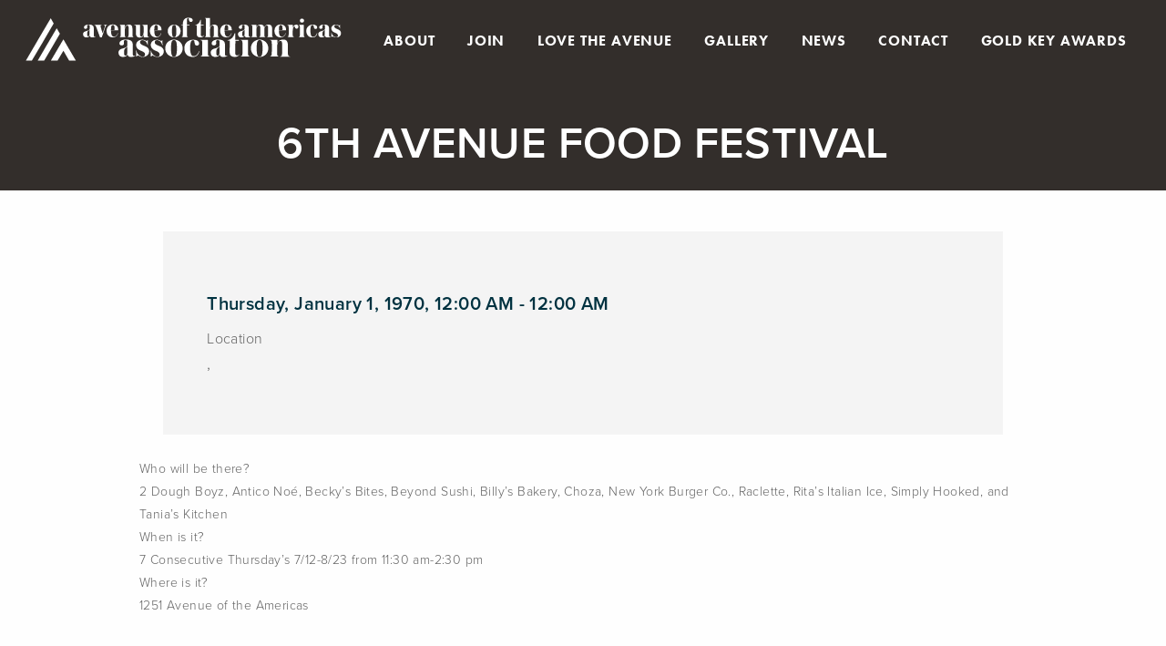

--- FILE ---
content_type: text/html; charset=UTF-8
request_url: https://www.aveoftheamericas.org/events/6th-avenue-food-fest/
body_size: 4803
content:

<!DOCTYPE html>
<html lang="en-US">
	<head>
		<meta charset="UTF-8" />
		<meta name="viewport" content="width=device-width" />
		<!-- Start of wp_head -->
		<title>6th Avenue Food Festival | Avenue of the Americas Association</title>
<meta name='robots' content='max-image-preview:large' />
<link rel='stylesheet' id='wp-block-library-css' href='https://www.aveoftheamericas.org/wp-includes/css/dist/block-library/style.min.css?ver=6.4.3' type='text/css' media='all' />
<style id='classic-theme-styles-inline-css' type='text/css'>
/*! This file is auto-generated */
.wp-block-button__link{color:#fff;background-color:#32373c;border-radius:9999px;box-shadow:none;text-decoration:none;padding:calc(.667em + 2px) calc(1.333em + 2px);font-size:1.125em}.wp-block-file__button{background:#32373c;color:#fff;text-decoration:none}
</style>
<style id='global-styles-inline-css' type='text/css'>
body{--wp--preset--color--black: #000000;--wp--preset--color--cyan-bluish-gray: #abb8c3;--wp--preset--color--white: #ffffff;--wp--preset--color--pale-pink: #f78da7;--wp--preset--color--vivid-red: #cf2e2e;--wp--preset--color--luminous-vivid-orange: #ff6900;--wp--preset--color--luminous-vivid-amber: #fcb900;--wp--preset--color--light-green-cyan: #7bdcb5;--wp--preset--color--vivid-green-cyan: #00d084;--wp--preset--color--pale-cyan-blue: #8ed1fc;--wp--preset--color--vivid-cyan-blue: #0693e3;--wp--preset--color--vivid-purple: #9b51e0;--wp--preset--gradient--vivid-cyan-blue-to-vivid-purple: linear-gradient(135deg,rgba(6,147,227,1) 0%,rgb(155,81,224) 100%);--wp--preset--gradient--light-green-cyan-to-vivid-green-cyan: linear-gradient(135deg,rgb(122,220,180) 0%,rgb(0,208,130) 100%);--wp--preset--gradient--luminous-vivid-amber-to-luminous-vivid-orange: linear-gradient(135deg,rgba(252,185,0,1) 0%,rgba(255,105,0,1) 100%);--wp--preset--gradient--luminous-vivid-orange-to-vivid-red: linear-gradient(135deg,rgba(255,105,0,1) 0%,rgb(207,46,46) 100%);--wp--preset--gradient--very-light-gray-to-cyan-bluish-gray: linear-gradient(135deg,rgb(238,238,238) 0%,rgb(169,184,195) 100%);--wp--preset--gradient--cool-to-warm-spectrum: linear-gradient(135deg,rgb(74,234,220) 0%,rgb(151,120,209) 20%,rgb(207,42,186) 40%,rgb(238,44,130) 60%,rgb(251,105,98) 80%,rgb(254,248,76) 100%);--wp--preset--gradient--blush-light-purple: linear-gradient(135deg,rgb(255,206,236) 0%,rgb(152,150,240) 100%);--wp--preset--gradient--blush-bordeaux: linear-gradient(135deg,rgb(254,205,165) 0%,rgb(254,45,45) 50%,rgb(107,0,62) 100%);--wp--preset--gradient--luminous-dusk: linear-gradient(135deg,rgb(255,203,112) 0%,rgb(199,81,192) 50%,rgb(65,88,208) 100%);--wp--preset--gradient--pale-ocean: linear-gradient(135deg,rgb(255,245,203) 0%,rgb(182,227,212) 50%,rgb(51,167,181) 100%);--wp--preset--gradient--electric-grass: linear-gradient(135deg,rgb(202,248,128) 0%,rgb(113,206,126) 100%);--wp--preset--gradient--midnight: linear-gradient(135deg,rgb(2,3,129) 0%,rgb(40,116,252) 100%);--wp--preset--font-size--small: 13px;--wp--preset--font-size--medium: 20px;--wp--preset--font-size--large: 36px;--wp--preset--font-size--x-large: 42px;--wp--preset--spacing--20: 0.44rem;--wp--preset--spacing--30: 0.67rem;--wp--preset--spacing--40: 1rem;--wp--preset--spacing--50: 1.5rem;--wp--preset--spacing--60: 2.25rem;--wp--preset--spacing--70: 3.38rem;--wp--preset--spacing--80: 5.06rem;--wp--preset--shadow--natural: 6px 6px 9px rgba(0, 0, 0, 0.2);--wp--preset--shadow--deep: 12px 12px 50px rgba(0, 0, 0, 0.4);--wp--preset--shadow--sharp: 6px 6px 0px rgba(0, 0, 0, 0.2);--wp--preset--shadow--outlined: 6px 6px 0px -3px rgba(255, 255, 255, 1), 6px 6px rgba(0, 0, 0, 1);--wp--preset--shadow--crisp: 6px 6px 0px rgba(0, 0, 0, 1);}:where(.is-layout-flex){gap: 0.5em;}:where(.is-layout-grid){gap: 0.5em;}body .is-layout-flow > .alignleft{float: left;margin-inline-start: 0;margin-inline-end: 2em;}body .is-layout-flow > .alignright{float: right;margin-inline-start: 2em;margin-inline-end: 0;}body .is-layout-flow > .aligncenter{margin-left: auto !important;margin-right: auto !important;}body .is-layout-constrained > .alignleft{float: left;margin-inline-start: 0;margin-inline-end: 2em;}body .is-layout-constrained > .alignright{float: right;margin-inline-start: 2em;margin-inline-end: 0;}body .is-layout-constrained > .aligncenter{margin-left: auto !important;margin-right: auto !important;}body .is-layout-constrained > :where(:not(.alignleft):not(.alignright):not(.alignfull)){max-width: var(--wp--style--global--content-size);margin-left: auto !important;margin-right: auto !important;}body .is-layout-constrained > .alignwide{max-width: var(--wp--style--global--wide-size);}body .is-layout-flex{display: flex;}body .is-layout-flex{flex-wrap: wrap;align-items: center;}body .is-layout-flex > *{margin: 0;}body .is-layout-grid{display: grid;}body .is-layout-grid > *{margin: 0;}:where(.wp-block-columns.is-layout-flex){gap: 2em;}:where(.wp-block-columns.is-layout-grid){gap: 2em;}:where(.wp-block-post-template.is-layout-flex){gap: 1.25em;}:where(.wp-block-post-template.is-layout-grid){gap: 1.25em;}.has-black-color{color: var(--wp--preset--color--black) !important;}.has-cyan-bluish-gray-color{color: var(--wp--preset--color--cyan-bluish-gray) !important;}.has-white-color{color: var(--wp--preset--color--white) !important;}.has-pale-pink-color{color: var(--wp--preset--color--pale-pink) !important;}.has-vivid-red-color{color: var(--wp--preset--color--vivid-red) !important;}.has-luminous-vivid-orange-color{color: var(--wp--preset--color--luminous-vivid-orange) !important;}.has-luminous-vivid-amber-color{color: var(--wp--preset--color--luminous-vivid-amber) !important;}.has-light-green-cyan-color{color: var(--wp--preset--color--light-green-cyan) !important;}.has-vivid-green-cyan-color{color: var(--wp--preset--color--vivid-green-cyan) !important;}.has-pale-cyan-blue-color{color: var(--wp--preset--color--pale-cyan-blue) !important;}.has-vivid-cyan-blue-color{color: var(--wp--preset--color--vivid-cyan-blue) !important;}.has-vivid-purple-color{color: var(--wp--preset--color--vivid-purple) !important;}.has-black-background-color{background-color: var(--wp--preset--color--black) !important;}.has-cyan-bluish-gray-background-color{background-color: var(--wp--preset--color--cyan-bluish-gray) !important;}.has-white-background-color{background-color: var(--wp--preset--color--white) !important;}.has-pale-pink-background-color{background-color: var(--wp--preset--color--pale-pink) !important;}.has-vivid-red-background-color{background-color: var(--wp--preset--color--vivid-red) !important;}.has-luminous-vivid-orange-background-color{background-color: var(--wp--preset--color--luminous-vivid-orange) !important;}.has-luminous-vivid-amber-background-color{background-color: var(--wp--preset--color--luminous-vivid-amber) !important;}.has-light-green-cyan-background-color{background-color: var(--wp--preset--color--light-green-cyan) !important;}.has-vivid-green-cyan-background-color{background-color: var(--wp--preset--color--vivid-green-cyan) !important;}.has-pale-cyan-blue-background-color{background-color: var(--wp--preset--color--pale-cyan-blue) !important;}.has-vivid-cyan-blue-background-color{background-color: var(--wp--preset--color--vivid-cyan-blue) !important;}.has-vivid-purple-background-color{background-color: var(--wp--preset--color--vivid-purple) !important;}.has-black-border-color{border-color: var(--wp--preset--color--black) !important;}.has-cyan-bluish-gray-border-color{border-color: var(--wp--preset--color--cyan-bluish-gray) !important;}.has-white-border-color{border-color: var(--wp--preset--color--white) !important;}.has-pale-pink-border-color{border-color: var(--wp--preset--color--pale-pink) !important;}.has-vivid-red-border-color{border-color: var(--wp--preset--color--vivid-red) !important;}.has-luminous-vivid-orange-border-color{border-color: var(--wp--preset--color--luminous-vivid-orange) !important;}.has-luminous-vivid-amber-border-color{border-color: var(--wp--preset--color--luminous-vivid-amber) !important;}.has-light-green-cyan-border-color{border-color: var(--wp--preset--color--light-green-cyan) !important;}.has-vivid-green-cyan-border-color{border-color: var(--wp--preset--color--vivid-green-cyan) !important;}.has-pale-cyan-blue-border-color{border-color: var(--wp--preset--color--pale-cyan-blue) !important;}.has-vivid-cyan-blue-border-color{border-color: var(--wp--preset--color--vivid-cyan-blue) !important;}.has-vivid-purple-border-color{border-color: var(--wp--preset--color--vivid-purple) !important;}.has-vivid-cyan-blue-to-vivid-purple-gradient-background{background: var(--wp--preset--gradient--vivid-cyan-blue-to-vivid-purple) !important;}.has-light-green-cyan-to-vivid-green-cyan-gradient-background{background: var(--wp--preset--gradient--light-green-cyan-to-vivid-green-cyan) !important;}.has-luminous-vivid-amber-to-luminous-vivid-orange-gradient-background{background: var(--wp--preset--gradient--luminous-vivid-amber-to-luminous-vivid-orange) !important;}.has-luminous-vivid-orange-to-vivid-red-gradient-background{background: var(--wp--preset--gradient--luminous-vivid-orange-to-vivid-red) !important;}.has-very-light-gray-to-cyan-bluish-gray-gradient-background{background: var(--wp--preset--gradient--very-light-gray-to-cyan-bluish-gray) !important;}.has-cool-to-warm-spectrum-gradient-background{background: var(--wp--preset--gradient--cool-to-warm-spectrum) !important;}.has-blush-light-purple-gradient-background{background: var(--wp--preset--gradient--blush-light-purple) !important;}.has-blush-bordeaux-gradient-background{background: var(--wp--preset--gradient--blush-bordeaux) !important;}.has-luminous-dusk-gradient-background{background: var(--wp--preset--gradient--luminous-dusk) !important;}.has-pale-ocean-gradient-background{background: var(--wp--preset--gradient--pale-ocean) !important;}.has-electric-grass-gradient-background{background: var(--wp--preset--gradient--electric-grass) !important;}.has-midnight-gradient-background{background: var(--wp--preset--gradient--midnight) !important;}.has-small-font-size{font-size: var(--wp--preset--font-size--small) !important;}.has-medium-font-size{font-size: var(--wp--preset--font-size--medium) !important;}.has-large-font-size{font-size: var(--wp--preset--font-size--large) !important;}.has-x-large-font-size{font-size: var(--wp--preset--font-size--x-large) !important;}
.wp-block-navigation a:where(:not(.wp-element-button)){color: inherit;}
:where(.wp-block-post-template.is-layout-flex){gap: 1.25em;}:where(.wp-block-post-template.is-layout-grid){gap: 1.25em;}
:where(.wp-block-columns.is-layout-flex){gap: 2em;}:where(.wp-block-columns.is-layout-grid){gap: 2em;}
.wp-block-pullquote{font-size: 1.5em;line-height: 1.6;}
</style>
<link rel='stylesheet' id='aoa-style-css' href='https://www.aveoftheamericas.org/wp-content/themes/aoa/style.css?ver=1.0.0' type='text/css' media='all' />
<link rel='stylesheet' id='foundation-css-css' href='https://www.aveoftheamericas.org/wp-content/themes/aoa/assets/styles/foundation/foundation.min.css?ver=1.0.0' type='text/css' media='all' />
<link rel='stylesheet' id='aoa-css' href='https://www.aveoftheamericas.org/wp-content/themes/aoa/assets/styles/aoa.css?ver=1.0.0' type='text/css' media='all' />
<script type="text/javascript" src="https://www.aveoftheamericas.org/wp-content/themes/aoa/includes/scripts/jquery.js?ver=6.4.3" id="jquery-js"></script>
<script type="text/javascript" src="https://www.aveoftheamericas.org/wp-content/themes/aoa/includes/scripts/gallery.js?ver=1.0.0" id="gallery.js-js"></script>
<script type="text/javascript" src="https://www.aveoftheamericas.org/wp-content/themes/aoa/includes/scripts/lightslider.min.js?ver=6.4.3" id="lightslider-js"></script>
<script type="text/javascript" src="https://www.aveoftheamericas.org/wp-content/themes/aoa/includes/scripts/js/vendor/foundation.js?ver=1.0.0" id="foundation-js-js"></script>
<script type="text/javascript" src="https://www.aveoftheamericas.org/wp-content/themes/aoa/includes/scripts/js/app.js?ver=1.0.0" id="app-js-js"></script>
<script type="text/javascript" src="https://www.aveoftheamericas.org/wp-content/themes/aoa/includes/scripts/aoa.js?ver=1.0.0" id="aoa-js"></script>
<link rel="https://api.w.org/" href="https://www.aveoftheamericas.org/wp-json/" /><link rel="alternate" type="application/json" href="https://www.aveoftheamericas.org/wp-json/wp/v2/events/6209" /><link rel="alternate" type="application/json+oembed" href="https://www.aveoftheamericas.org/wp-json/oembed/1.0/embed?url=https%3A%2F%2Fwww.aveoftheamericas.org%2Fevents%2F6th-avenue-food-fest%2F" />
<link rel="alternate" type="text/xml+oembed" href="https://www.aveoftheamericas.org/wp-json/oembed/1.0/embed?url=https%3A%2F%2Fwww.aveoftheamericas.org%2Fevents%2F6th-avenue-food-fest%2F&#038;format=xml" />
		<!-- End of wp_head -->
		<meta name="description" content="."/>
		<link rel="canonical" href="aveoftheamericas.org" />
		<meta property="og:locale" content="en_US" />
		<meta property="og:type" content="website" />
		<meta property="og:title" content="Avenue of the Americas Association" />
		<meta property="og:description" content="The Avenue of the Americas Association was created in response to a city proposal in 1921 to transfer the Sixth Avenue El from the roadbed to sidewalks. A group of Sixth Avenue property owners united because they anticipated the subways columns would restrict pedestrian traffic." />
		<meta property="og:url" content="aveoftheamericas.org" />
		<meta property="og:site_name" content="aoa"  />
		<meta name="twitter:card" content="summary" />
		<meta name="twitter:description" content="The Avenue of the Americas Association was created in response to a city proposal in 1921 to transfer the Sixth Avenue El from the roadbed to sidewalks. A group of Sixth Avenue property owners united because they anticipated the subways columns would restrict pedestrian traffic."  />
		<link rel='stylesheet' href='/wp-content/themes/aoa/assets/styles/css-reset.css' type='text/css' media='all' />
		<link rel="stylesheet" href="https://use.typekit.net/eqb0ghk.css">
		<!-- Global site tag (gtag.js) - Google Analytics -->

	</head>
	<!-- Google tag (gtag.js) -->

	<body class="events-template-default single single-events postid-6209">
	
	<header id="masthead" class='site-header'>

	<div class="site-branding-container">
		<div class="site-branding">

			<div class="top-header-container">

				<div class="logo-title-box">
					<div class="site-logo">
						<a href="/" class="custom-logo-link" rel="home" aria-current="page">
						
								<img  src="/wp-content/themes/aoa/assets/images/AOA.svg" class="custom-logo" alt="aoa">

						</a>
					</div>
		
				</div>

			
			</div><!-- top-header-container END -->

			
			<div class="bottom-header-container">
		

				<div class="header-menu">
					<!-- Mobile Burger BEGIN -->
					<div class="mobile-burger-container">
							<div id="burger-icon-container">
								<span></span>
								<span></span>
								<span></span>
								<span></span>
							</div>
					</div>
					<!-- Mobile Burger END -->
											<nav class="menu-container" >
							<div class="menu-main-menu-container"><ul id="menu-main-menu" class="main-menu"><li id="menu-item-14597" class="menu-item menu-item-type-custom menu-item-object-custom menu-item-14597"><a href="/avenue-history/">About</a></li>
<li id="menu-item-14598" class="menu-item menu-item-type-custom menu-item-object-custom menu-item-14598"><a href="/member-benefits/">Join</a></li>
<li id="menu-item-14599" class="menu-item menu-item-type-custom menu-item-object-custom menu-item-14599"><a href="/establishments/">Love the Avenue</a></li>
<li id="menu-item-14600" class="menu-item menu-item-type-custom menu-item-object-custom menu-item-14600"><a href="/gallery">Gallery</a></li>
<li id="menu-item-14601" class="menu-item menu-item-type-custom menu-item-object-custom menu-item-14601"><a href="/in-the-news">News</a></li>
<li id="menu-item-14530" class="menu-item menu-item-type-post_type menu-item-object-page menu-item-14530"><a href="https://www.aveoftheamericas.org/contact/">Contact</a></li>
<li id="menu-item-14605" class="menu-item menu-item-type-post_type menu-item-object-page menu-item-14605"><a href="https://www.aveoftheamericas.org/gold-key-award/">Gold Key Awards</a></li>
</ul></div>						</nav>
					

				</div><!-- END header-menu -->




			</div>	 <!-- END bottom-header-container -->	
		

		</div> <!-- END site-branding -->
	</div> <!-- END site-branding-container -->
	</header>

<script>
//Add Class 
var header_element = document.getElementsByClassName("site-branding-container")
header_element[0].classList.add("render_white_bg");
</script>

<div class="hero-banner-container main_section solid_bg">      
    <div class="hero-text-container">
        <h1>6th Avenue Food Festival</h1>
    </div>
</div>     
            
            

<?php/* Top content is from wordpress page backend */?>
<div class="events-content container">
    
        <div class="6th-avenue-food-fest">
            
            <div class="content-container">

                <div class="date-container">
        
                    <p class="date_title"> Thursday, January 1, 1970, 12:00 AM - 12:00 AM</p> 

                    <p class="date_1">Location</p>
                    <p class="date_3"></p>
                    <p class="date_3"> </p>
                    <p class="date_3">,  </p>
                                    </div>

                <div class="text-container"> <p>Who will be there?</p>
<ul>
<li>2 Dough Boyz, Antico Noé, Becky&#8217;s Bites, Beyond Sushi, Billy&#8217;s Bakery, Choza, New York Burger Co., Raclette, Rita&#8217;s Italian Ice, Simply Hooked, and Tania&#8217;s Kitchen</li>
</ul>
<p>When is it?</p>
<ul>
<li>7 Consecutive Thursday&#8217;s 7/12-8/23 from 11:30 am-2:30 pm</li>
</ul>
<p>Where is it?</p>
<ul>
<li>1251 Avenue of the Americas</li>
</ul>
 </div>


            </div>

     

        </div><!-- END content -->

        
</div><!-- END single-content -->

</div><!-- END site-content -->

</div>
<footer id="footer" class="">
	<div class="footer_wrapper grid-x grid-margin-x align-center"> 
		

		<div class="logo_social_media_container cell large-4 medium-12 small-12">

			<h2 class="title_footer">STAY CONNECTED</h2>
			<div class="content_footer">Don't miss a beat. Sign-up to receive the latest and greatest from the Avenue.</div>


			<!-- <a target="_blank" href="https://apps.apple.com/us/app/aoa-real-estate-lenders-association/id1156136789?platform=iphone">
				<img class="app_store_logo" src="/wp-content/themes/aoa/assets/images/app_store_icon.svg" alt="">
			</a> -->

			<div class="social_media_container row">
				<a class="fa fa-facebook" href="https://www.facebook.com/AveOfTheAmericasAssociation/" target="_blank" aria-hidden="true"></a>
				<a class="fa fa-instagram" href="https://twitter.com/AveofAmericasNY" target="_blank" aria-hidden="true"></a>
				<a class="fa fa-twitter" href="https://www.instagram.com/aveofamericasny/" target="_blank" aria-hidden="true"></a>
			</div>
		</div>
		<!-- .logo_social_media_container-->

		<div class="cell large-4 medium-12 small-12">
			<h2 class="title_footer">AVENUE OF THE AMERICAS</h2>
			<div class="content_footer">EAT / STAY / SHOP / PLAY</div>
		
		</div>

		<div class="cell large-4 medium-12 small-12">
			<h2 class="title_footer">NAVIGATE</h2>

			<div class="navigation_container" >
				<div class="menu-main-menu-container"><ul id="menu-main-menu-1" class="menu"><li class="menu-item menu-item-type-custom menu-item-object-custom menu-item-14597"><a href="/avenue-history/">About</a></li>
<li class="menu-item menu-item-type-custom menu-item-object-custom menu-item-14598"><a href="/member-benefits/">Join</a></li>
<li class="menu-item menu-item-type-custom menu-item-object-custom menu-item-14599"><a href="/establishments/">Love the Avenue</a></li>
<li class="menu-item menu-item-type-custom menu-item-object-custom menu-item-14600"><a href="/gallery">Gallery</a></li>
<li class="menu-item menu-item-type-custom menu-item-object-custom menu-item-14601"><a href="/in-the-news">News</a></li>
<li class="menu-item menu-item-type-post_type menu-item-object-page menu-item-14530"><a href="https://www.aveoftheamericas.org/contact/">Contact</a></li>
<li class="menu-item menu-item-type-post_type menu-item-object-page menu-item-14605"><a href="https://www.aveoftheamericas.org/gold-key-award/">Gold Key Awards</a></li>
</ul></div>			</div>
		</div>
		<!-- .navigation_container-->


	</div><!-- .footer_wrapper -->

	<div class="bottom_footer_wrapper">
		<div class="title_footer">Avenue of the Americas Association • 1120 Avenue of the Americas, 4th Floor • New York, NY 10036 • (212) 682.2520</div>

	</div><!-- .bottom_footer_wrapper -->
</footer>


    <script>

        jQuery(document).ready(function ($) {
            
            var deviceAgent = navigator.userAgent.toLowerCase();
        
            if (deviceAgent.match(/(iphone|ipod|ipad)/)) {
                $("html").addClass("ios");
                $("html").addClass("mobile");
            }

            if (navigator.userAgent.search("MSIE") >= 0) {
                $("html").addClass("ie");
            }
            else if (navigator.userAgent.search("Chrome") >= 0) {
                $("html").addClass("chrome");
            }
            else if (navigator.userAgent.search("Firefox") >= 0) {
                $("html").addClass("firefox");
            }
            else if (navigator.userAgent.search("Safari") >= 0 && navigator.userAgent.search("Chrome") < 0) {
                $("html").addClass("safari");
            }
            else if (navigator.userAgent.search("Opera") >= 0) {
                $("html").addClass("opera");
            }

        });

    </script>

    </body>
</html>
